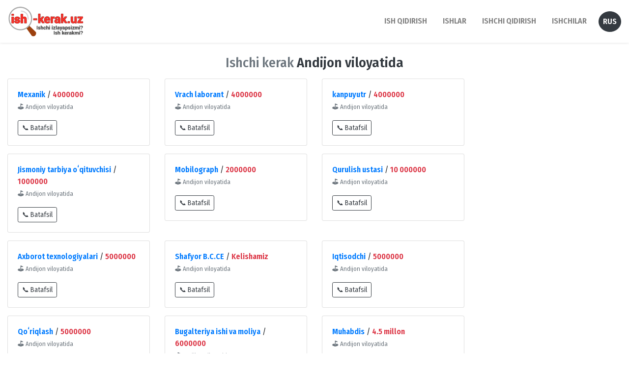

--- FILE ---
content_type: text/html; charset=UTF-8
request_url: https://ish-kerak.uz/andijon-viloyati/ishchilar?&page=8
body_size: 3341
content:
<!DOCTYPE html>
<html lang="uz" prefix="og: http://ogp.me/ns#"><head><meta http-equiv="Content-Type" content="text/html; charset=utf-8"><meta http-equiv="X-UA-Compatible" content="IE=edge,chrome=1"><meta http-equiv="Content-language" content="uz"><meta name="viewport" content="width=device-width, initial-scale=1, maximum-scale=1.5"><title>Ishchi kerak Andijon viloyatida | ish bor, ish kerak, ishchi qidirish Toshkent, Yunusobod, Chilonzor, Mirzo-ulugbek, Samarqand, Andijon, Namangan, Fargona, Buxoro, Navoi, Xorazm, Qashqadaryo, Surxondaryo, Sirdaryo, Nukus, Qoraqalpogiston, Qarshi, Guliston, Jizzah - ish-kerak.uz</title><meta name="description" content="Ishchi kerak Andijon viloyatida | ish bor, ish kerak, ishchi qidirish Toshkent, Yunusobod, Chilonzor, Mirzo-ulugbek, Samarqand, Andijon, Namangan, Fargona, Buxoro, Navoi, Xorazm, Qashqadaryo, Surxondaryo, Sirdaryo, Nukus, Qoraqalpogiston, Qarshi, Guliston, Jizzah - ish-kerak.uz"><meta name="keywords" content="ish bor, ish kerak, ishchi qidirish Toshkent, Yunusobod, Chilonzor, Mirzo-ulugbek, Samarqand, Andijon, Namangan, Fargona, Buxoro, Navoi, Xorazm, Qashqadaryo, Surxondaryo, Sirdaryo, Nukus, Qoraqalpogiston, Qarshi, Guliston, Jizzah - ish-kerak.uz"><meta property="og:title" content="Ishchi kerak Andijon viloyatida | ish bor, ish kerak, ishchi qidirish Toshkent, Yunusobod, Chilonzor, Mirzo-ulugbek, Samarqand, Andijon, Namangan, Fargona, Buxoro, Navoi, Xorazm, Qashqadaryo, Surxondaryo, Sirdaryo, Nukus, Qoraqalpogiston, Qarshi, Guliston, Jizzah - ish-kerak.uz"><meta property="og:description" content="Ishchi kerak Andijon viloyatida | ish bor, ish kerak, ishchi qidirish Toshkent, Yunusobod, Chilonzor, Mirzo-ulugbek, Samarqand, Andijon, Namangan, Fargona, Buxoro, Navoi, Xorazm, Qashqadaryo, Surxondaryo, Sirdaryo, Nukus, Qoraqalpogiston, Qarshi, Guliston, Jizzah - ish-kerak.uz"><meta property="og:site_name" content="ish-kerak.uz"><meta property="og:locale" content="uz_UZ"><meta property="og:locale" content="ru_RU"><meta property="og:type" content="website"><meta property="og:url" content="https://ish-kerak.uz/andijon-viloyati/ishchilar?&amp;page=8"><meta property="og:image" content="https://ish-kerak.uz/ish-kerak-uz-logo-banner.jpg"><link rel="shortcut icon" href="/ish-kerak-uz-favicon.png?20220923215244" type="image/x-icon"><link rel="stylesheet" href="https://maxcdn.bootstrapcdn.com/bootstrap/4.3.1/css/bootstrap.min.css"><link rel="stylesheet" type="text/css" href="/inc/style/ishbor.min.css?20220923215250"><!-- Yandex Native Ads --><script>window.yaContextCb=window.yaContextCb||[]</script><script src="https://yandex.ru/ads/system/context.js" async></script></head><body>

<nav class="navbar navbar-expand-lg navbar-light bg-white box-shadow" itemscope="" itemtype="http://www.schema.org/SiteNavigationElement"><a class="navbar-brand text-muted logo" href="/"><img src="/ish-kerak-uz-logo.png" class="img-fluid logo"></a>
	<button class="navbar-toggler" type="button" data-toggle="collapse" data-target="#navbarNav" aria-controls="navbarNav" aria-expanded="false" aria-label="Toggle navigation">
		<span class="navbar-toggler-icon"></span>
	</button>
  
	  <div class="collapse navbar-collapse" id="navbarNav">
    <ul class="navbar-nav ml-auto text-uppercase"><li class="nav-item">
        <a class="nav-link font-weight-bold mb-0" itemprop="url" href="/ish"><span itemprop="name">Ish qidirish</span></a>
      </li>
      <li class="nav-item">
        <a class="nav-link ml-md-3 font-weight-bold mb-0" itemprop="url" href="/ishlar"><span itemprop="name">Ishlar</span></a>
      </li>
      <li class="nav-item">
        <a class="nav-link ml-md-3 font-weight-bold mb-0" itemprop="url" href="/ishchi">Ishchi qidirish</a>
      </li>
      <li class="nav-item">
        <a class="nav-link ml-md-3 font-weight-bold mb-0" itemprop="url" href="/ishchilar"><span itemprop="name">Ishchilar</span></a>
      </li>
	  	  <li class="nav-item">
        <a class="nav-link ml-md-3 font-weight-bold mb-0 btn btn-dark text-white rounded-circle" itemprop="url" href="?lang=ru"><span itemprop="name">Rus</span></a>
      </li>
	      </ul></div>
</nav><div class="my-2 kompyuter">
		<!-- Yandex.RTB R-A-1957035-6 -->
		<div id="yandex_rtb_R-A-1957035-6"></div>
		<script>window.yaContextCb.push(()=>{
		  Ya.Context.AdvManager.render({
			renderTo: 'yandex_rtb_R-A-1957035-6',
			blockId: 'R-A-1957035-6'
		  })
		})</script></div>
<div class="container-fluid py-3">
	<h3 class="text-center mb-2 text-secondary">Ishchi kerak <span class="font-weight-bold text-dark">Andijon viloyatida</span></h3>
		<div class="row mb-3">
				<div class="col-md-3 col-sm-6 my-2">
				<div class="card zoom">
					<div class="card-body">
						<b><a href="/ishchilar/id/168310">Mexanik</a></b> / <b class="text-danger">4000000</b>
						<p class="card-text">
						<small class="text-muted"><b>⛳</b> Andijon viloyatida</small>
						</p>
						<a href="/ishchilar/id/168310" class="btn btn-outline-dark btn-sm">📞 Batafsil</a> <!--<small class="text-muted">&#128338; 11.11.2025 11:23</small>-->
					</div>
				</div>
			</div>
						
						
								<div class="col-md-3 col-sm-6 my-2">
				<div class="card zoom">
					<div class="card-body">
						<b><a href="/ishchilar/id/168304">Vrach laborant</a></b> / <b class="text-danger">4000000</b>
						<p class="card-text">
						<small class="text-muted"><b>⛳</b> Andijon viloyatida</small>
						</p>
						<a href="/ishchilar/id/168304" class="btn btn-outline-dark btn-sm">📞 Batafsil</a> <!--<small class="text-muted">&#128338; 10.11.2025 22:04</small>-->
					</div>
				</div>
			</div>
						
						
								<div class="col-md-3 col-sm-6 my-2">
				<div class="card zoom">
					<div class="card-body">
						<b><a href="/ishchilar/id/168285">kanpuyutr</a></b> / <b class="text-danger">4000000</b>
						<p class="card-text">
						<small class="text-muted"><b>⛳</b> Andijon viloyatida</small>
						</p>
						<a href="/ishchilar/id/168285" class="btn btn-outline-dark btn-sm">📞 Batafsil</a> <!--<small class="text-muted">&#128338; 07.11.2025 18:28</small>-->
					</div>
				</div>
			</div>
			            <div class="col-md-3 col-sm-6 my-2">
				 <!-- Yandex.RTB R-A-1957035-9 -->
				<div id="yandex_rtb_R-A-1957035-9"></div>
				<script>window.yaContextCb.push(()=>{
				  Ya.Context.AdvManager.render({
					renderTo: 'yandex_rtb_R-A-1957035-9',
					blockId: 'R-A-1957035-9'
				  })
				})</script></div>
						
						
								<div class="col-md-3 col-sm-6 my-2">
				<div class="card zoom">
					<div class="card-body">
						<b><a href="/ishchilar/id/168259">Jismoniy tarbiya oʻqituvchisi</a></b> / <b class="text-danger">1000000</b>
						<p class="card-text">
						<small class="text-muted"><b>⛳</b> Andijon viloyatida</small>
						</p>
						<a href="/ishchilar/id/168259" class="btn btn-outline-dark btn-sm">📞 Batafsil</a> <!--<small class="text-muted">&#128338; 03.11.2025 20:37</small>-->
					</div>
				</div>
			</div>
						
						
								<div class="col-md-3 col-sm-6 my-2">
				<div class="card zoom">
					<div class="card-body">
						<b><a href="/ishchilar/id/168250">Mobilograph</a></b> / <b class="text-danger">2000000</b>
						<p class="card-text">
						<small class="text-muted"><b>⛳</b> Andijon viloyatida</small>
						</p>
						<a href="/ishchilar/id/168250" class="btn btn-outline-dark btn-sm">📞 Batafsil</a> <!--<small class="text-muted">&#128338; 02.11.2025 22:25</small>-->
					</div>
				</div>
			</div>
						
						
								<div class="col-md-3 col-sm-6 my-2">
				<div class="card zoom">
					<div class="card-body">
						<b><a href="/ishchilar/id/168239">Qurulish ustasi</a></b> / <b class="text-danger">10 000000</b>
						<p class="card-text">
						<small class="text-muted"><b>⛳</b> Andijon viloyatida</small>
						</p>
						<a href="/ishchilar/id/168239" class="btn btn-outline-dark btn-sm">📞 Batafsil</a> <!--<small class="text-muted">&#128338; 31.10.2025 20:43</small>-->
					</div>
				</div>
			</div>
						
			            <div class="col-md-3 col-sm-6 my-2">
				<!-- Yandex.RTB R-A-1957035-10 -->
				<div id="yandex_rtb_R-A-1957035-10"></div>
				<script>window.yaContextCb.push(()=>{
				  Ya.Context.AdvManager.render({
					renderTo: 'yandex_rtb_R-A-1957035-10',
					blockId: 'R-A-1957035-10'
				  })
				})</script></div>
						
								<div class="col-md-3 col-sm-6 my-2">
				<div class="card zoom">
					<div class="card-body">
						<b><a href="/ishchilar/id/168210">Axborot texnologiyalari</a></b> / <b class="text-danger">5000000</b>
						<p class="card-text">
						<small class="text-muted"><b>⛳</b> Andijon viloyatida</small>
						</p>
						<a href="/ishchilar/id/168210" class="btn btn-outline-dark btn-sm">📞 Batafsil</a> <!--<small class="text-muted">&#128338; 28.10.2025 11:24</small>-->
					</div>
				</div>
			</div>
						
						
								<div class="col-md-3 col-sm-6 my-2">
				<div class="card zoom">
					<div class="card-body">
						<b><a href="/ishchilar/id/168190">Shafyor B.C.CE</a></b> / <b class="text-danger">Kelishamiz</b>
						<p class="card-text">
						<small class="text-muted"><b>⛳</b> Andijon viloyatida</small>
						</p>
						<a href="/ishchilar/id/168190" class="btn btn-outline-dark btn-sm">📞 Batafsil</a> <!--<small class="text-muted">&#128338; 24.10.2025 21:22</small>-->
					</div>
				</div>
			</div>
						
						
								<div class="col-md-3 col-sm-6 my-2">
				<div class="card zoom">
					<div class="card-body">
						<b><a href="/ishchilar/id/168164">Iqtisodchi</a></b> / <b class="text-danger">5000000</b>
						<p class="card-text">
						<small class="text-muted"><b>⛳</b> Andijon viloyatida</small>
						</p>
						<a href="/ishchilar/id/168164" class="btn btn-outline-dark btn-sm">📞 Batafsil</a> <!--<small class="text-muted">&#128338; 20.10.2025 16:53</small>-->
					</div>
				</div>
			</div>
						
						
			            <div class="col-md-3 col-sm-6 my-2">
				<!-- Yandex.RTB R-A-1957035-11 -->
				<div id="yandex_rtb_R-A-1957035-11"></div>
				<script>window.yaContextCb.push(()=>{
				  Ya.Context.AdvManager.render({
					renderTo: 'yandex_rtb_R-A-1957035-11',
					blockId: 'R-A-1957035-11'
				  })
				})</script></div>
								<div class="col-md-3 col-sm-6 my-2">
				<div class="card zoom">
					<div class="card-body">
						<b><a href="/ishchilar/id/168161">Qoʻriqlash</a></b> / <b class="text-danger">5000000</b>
						<p class="card-text">
						<small class="text-muted"><b>⛳</b> Andijon viloyatida</small>
						</p>
						<a href="/ishchilar/id/168161" class="btn btn-outline-dark btn-sm">📞 Batafsil</a> <!--<small class="text-muted">&#128338; 20.10.2025 14:23</small>-->
					</div>
				</div>
			</div>
						
						
								<div class="col-md-3 col-sm-6 my-2">
				<div class="card zoom">
					<div class="card-body">
						<b><a href="/ishchilar/id/168151">Bugalteriya ishi va moliya</a></b> / <b class="text-danger">6000000</b>
						<p class="card-text">
						<small class="text-muted"><b>⛳</b> Andijon viloyatida</small>
						</p>
						<a href="/ishchilar/id/168151" class="btn btn-outline-dark btn-sm">📞 Batafsil</a> <!--<small class="text-muted">&#128338; 18.10.2025 18:52</small>-->
					</div>
				</div>
			</div>
						
						
								<div class="col-md-3 col-sm-6 my-2">
				<div class="card zoom">
					<div class="card-body">
						<b><a href="/ishchilar/id/168136">Muhabdis</a></b> / <b class="text-danger">4.5 millon</b>
						<p class="card-text">
						<small class="text-muted"><b>⛳</b> Andijon viloyatida</small>
						</p>
						<a href="/ishchilar/id/168136" class="btn btn-outline-dark btn-sm">📞 Batafsil</a> <!--<small class="text-muted">&#128338; 15.10.2025 20:07</small>-->
					</div>
				</div>
			</div>
						
						
							</div>
		<ul class="pagination"><li class="page-item"><a class="page-link" href="/andijon-viloyati/ishchilar?page=7"> «</a></li> <li class="page-item"><a class="page-link" href="/andijon-viloyati/ishchilar?&amp;page=1"><span class="unsel"> 1 </span></a></li>  <li class="page-item"><a class="page-link" href="/andijon-viloyati/ishchilar?&amp;page=6"><span class="unsel"> 6 </span></a></li> <li class="page-item"><a class="page-link" href="/andijon-viloyati/ishchilar?&amp;page=7"><span class="unsel"> 7 </span></a></li> <li class="page-item active"><a class="page-link"><span class="sel"> 8 </span></a></li> <li class="page-item"><a class="page-link" href="/andijon-viloyati/ishchilar?&amp;page=9"><span class="unsel"> 9 </span></a></li> <li class="page-item"><a class="page-link" href="/andijon-viloyati/ishchilar?&amp;page=10"><span class="unsel"> 10 </span></a></li>  <li class="page-item"><a class="page-link" href="/andijon-viloyati/ishchilar?&amp;page=end"><span class="unsel"> 183 </span></a></li> <li class="page-item"><a class="page-link" href="/andijon-viloyati/ishchilar?&amp;page=9">»</a></li></ul></div>
	<div class="text-center my-2 kompyuter">
		<!-- Yandex.RTB R-A-1957035-2 -->
		<div id="yandex_rtb_R-A-1957035-2"></div>
		<script>window.yaContextCb.push(()=>{
		  Ya.Context.AdvManager.render({
			renderTo: 'yandex_rtb_R-A-1957035-2',
			blockId: 'R-A-1957035-2'
		  })
		})</script></div>

<section id="shaharVil" class="bg-light"><div class="container-fluid py-3">
		<div class="row">
			<div class="col-md-6">
				<div class="jumbotron my-1 py-md-4 py-3">
					<div class="row">
						<div class="col-6">
							<a class="btn btn-outline-dark btn-block" href="/ish">Ish qidirish</a>
						</div>
						<div class="col-6">
							<a class="btn btn-outline-dark btn-block" href="/ishlar">Ishlar</a>
						</div>
					</div>
					<p class="text-muted border-bottom py-2 mb-3">Shahar va viloyatlar bo`yicha ishlar</p>
					<div class="row">
						<div class="col-md-4">
							<ul class="nav navbar-nav"><li><a class="text-dark" href="/toshkent-shahar/ishlar">Toshkent shaharda</a></li>
								<li><a class="text-dark" href="/toshkent-viloyati/ishlar">Toshkent viloyatida</a></li>
								<li><a class="text-dark" href="/andijon-viloyati/ishlar">Andijon viloyatida</a></li>
								<li><a class="text-dark" href="/buxoro-viloyati/ishlar">Buxoro viloyatida</a></li>
								<li><a class="text-dark" href="/fargona-viloyati/ishlar">Fargʻona viloyatida</a></li>
							</ul></div>
						<div class="col-md-4">
							<ul class="nav navbar-nav"><li><a class="text-dark" href="/jizzax-viloyati/ishlar">Jizzax viloyatida</a></li>
								<li><a class="text-dark" href="/xorazm-viloyati/ishlar">Xorazm viloyatida</a></li>
								<li><a class="text-dark" href="/namangan-viloyati/ishlar">Namangan viloyatida</a></li>
								<li><a class="text-dark" href="/navoiy-viloyati/ishlar">Navoiy viloyatida</a></li>
								<li><a class="text-dark" href="/qashqadaryo-viloyati/ishlar">Qashqadaryo viloyatida</a></li>
							</ul></div>
						<div class="col-md-4">
							<ul class="nav navbar-nav"><li><a class="text-dark" href="/qoraqalpogiston/ishlar">Qoraqalpogʻistonda</a></li>
								<li><a class="text-dark" href="/samarqand-viloyati/ishlar">Samarqand viloyatida</a></li>
								<li><a class="text-dark" href="/sirdaryo-viloyati/ishlar">Sirdaryo viloyatida</a></li>
								<li><a class="text-dark" href="/surxondaryo-viloyati/ishlar">Surxondaryo viloyatida</a></li>
							</ul></div>
					</div>
				</div>
			</div>
			<div class="col-md-6">
				<div class="jumbotron my-1 py-md-4 py-3">
					<div class="row">
						<div class="col-6">
							<a class="btn btn-outline-dark btn-block" href="/ishchi">Ishchi qidirish</a>
						</div>
						<div class="col-6">
							<a class="btn btn-outline-dark btn-block" href="/ishchilar">Ishchilar</a>
						</div>
					</div>
					<p class="text-muted border-bottom py-2 mb-3">Shahar va viloyatlar bo`yicha ishchilar</p>
					<div class="row">
						<div class="col-md-4">
							<ul class="nav navbar-nav"><li><a class="text-dark" href="/toshkent-shahar/ishchilar">Toshkent shaharda</a></li>
								<li><a class="text-dark" href="/toshkent-viloyati/ishchilar">Toshkent viloyatida</a></li>
								<li><a class="text-dark" href="/andijon-viloyati/ishchilar">Andijon viloyatida</a></li>
								<li><a class="text-dark" href="/buxoro-viloyati/ishchilar">Buxoro viloyatida</a></li>
								<li><a class="text-dark" href="/fargona-viloyati/ishchilar">Fargʻona viloyatida</a></li>
							</ul></div>
						<div class="col-md-4">
							<ul class="nav navbar-nav"><li><a class="text-dark" href="/jizzax-viloyati/ishchilar">Jizzax viloyatida</a></li>
								<li><a class="text-dark" href="/xorazm-viloyati/ishchilar">Xorazm viloyatida</a></li>
								<li><a class="text-dark" href="/namangan-viloyati/ishchilar">Namangan viloyatida</a></li>
								<li><a class="text-dark" href="/navoiy-viloyati/ishchilar">Navoiy viloyatida</a></li>
								<li><a class="text-dark" href="/qashqadaryo-viloyati/ishchilar">Qashqadaryo viloyatida</a></li>
							</ul></div>
						<div class="col-md-4">
							<ul class="nav navbar-nav"><li><a class="text-dark" href="/qoraqalpogiston/ishchilar">Qoraqalpogʻistonda</a></li>
								<li><a class="text-dark" href="/samarqand-viloyati/ishchilar">Samarqand viloyatida</a></li>
								<li><a class="text-dark" href="/sirdaryo-viloyati/ishchilar">Sirdaryo viloyatida</a></li>
								<li><a class="text-dark" href="/surxondaryo-viloyati/ishchilar">Surxondaryo viloyatida</a></li>
							</ul></div>
					</div>
				</div>
			</div>
		</div>
	</div>
</section><div class="text-center mb-3 kompyuter">
		<!-- Yandex.RTB R-A-1957035-4 -->
		<div id="yandex_rtb_R-A-1957035-4"></div>
		<script>window.yaContextCb.push(()=>{
		  Ya.Context.AdvManager.render({
			renderTo: 'yandex_rtb_R-A-1957035-4',
			blockId: 'R-A-1957035-4'
		  })
		})</script></div>

	<!-- Yandex Native Ads C-A-1957035-12 -->
	<div id="id-C-A-1957035-12"></div>
	<script>window.yaContextCb.push(()=>{
	  Ya.Context.AdvManager.renderWidget({
		renderTo: 'id-C-A-1957035-12',
		blockId: 'C-A-1957035-12'
	  })
	})</script><footer class="bg-dark"><div class="container-fluid">
			<div class="row">
				<div class="col-md-9 py-3">
					<ul class="nav footer_nav"><li><a class="text-white" href="/about">Biz haqimizda</a></li>
						<li><a class="text-white" href="/services">Xizmatlarimiz</a></li>
						<li><a class="text-white" href="/contact">Aloqa</a></li>
						<li><a class="text-white" href="/rules">Saytni shartlari</a></li>
						<!--<li><a class="text-white" href="/reklama">Reklama</a></li>-->
					</ul></div>
				<div class="col-md-3 py-3">
					<div class="social text-md-right">
						<a href="https://www.facebook.com/ishkerak.uz/" target="_blank"><img style="background: #fff;border-radius: 50px" src="/img/facebook.svg"></a>
						<a href="https://t.me/ish_kerak_uz_ish_bor_ish_izlash" target="_blank"><img src="/img/telegram.svg"></a>
					</div>
				</div>
				<div class="col-12"><hr class="my-0"></div>
				<div class="col-md-6 py-2 text-white">
					<p>© 2026 <a class="text-white font-weight-bold" href="/">ish-kerak.uz</a> | Barcha huquqlar himoyalangan.</p>
				</div>
				<div class="col-md-6 py-2 text-white ">
					<!--<p class="text-md-right"><a class="text-white font-weight-bold" href="https://webgo.uz/" target="_blank">WebGO</a> web-studiasi tomonidan saytni dizayni va sayt tayyorlandi.</p>-->
				</div>
			</div>
		</div>
	</footer><script src="https://ajax.googleapis.com/ajax/libs/jquery/3.3.1/jquery.min.js"></script><script src="https://cdnjs.cloudflare.com/ajax/libs/popper.js/1.14.7/umd/popper.min.js"></script><script src="https://maxcdn.bootstrapcdn.com/bootstrap/4.3.1/js/bootstrap.min.js"></script></body></html>
